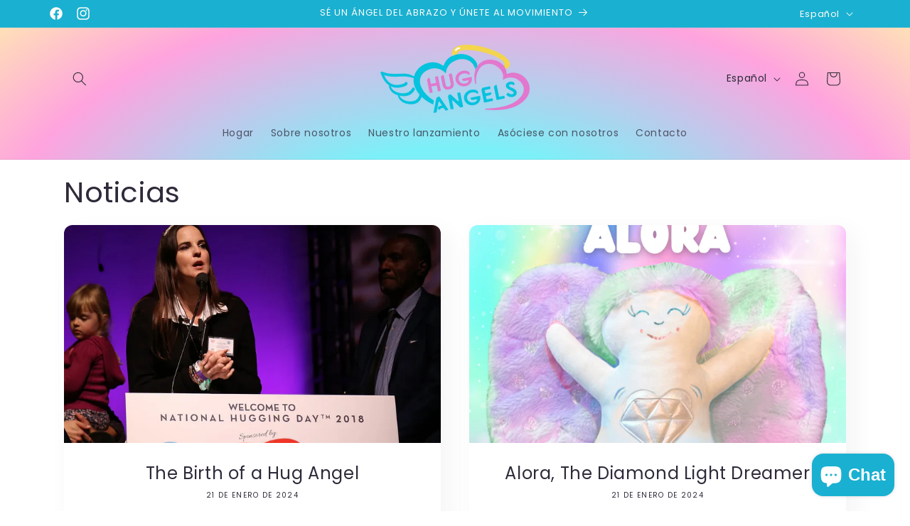

--- FILE ---
content_type: text/html; charset=UTF-8
request_url: https://pre.bossapps.co/api/js/fa098f-3.myshopify.com/variants
body_size: 55
content:
{"41667209429128":"yes"}